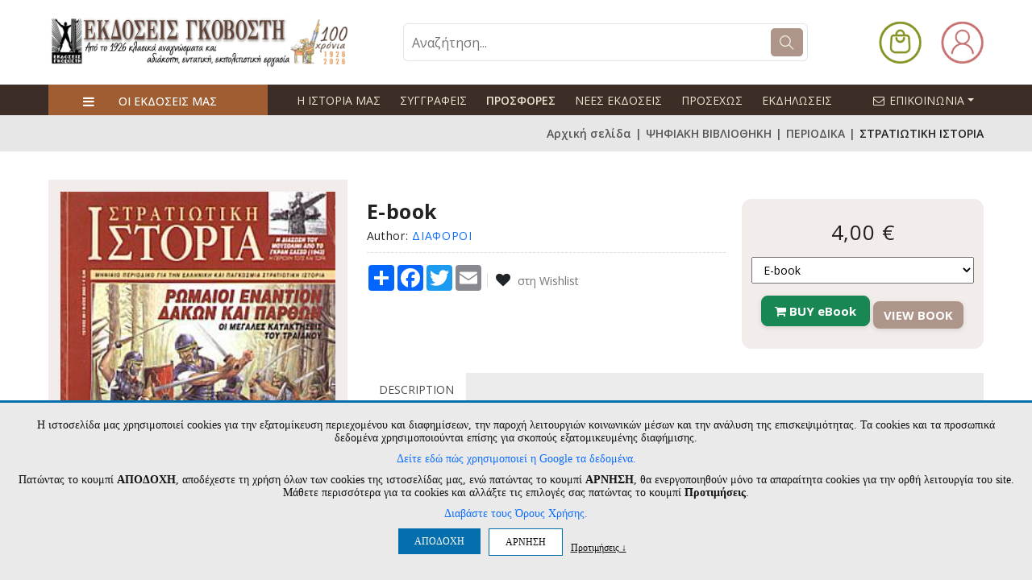

--- FILE ---
content_type: text/css
request_url: https://www.govostis.gr/assets/css/old_site_responsive.css?v=1769000556
body_size: 26426
content:

@media only screen and (max-width:2500px) {
	.brand_name_in ul {
		margin: 0;
	}
	.header_mid_in {
		padding: 4px 0 4px 0;
	}
	
	.banner figure img {

	}
	.banner_right a img {
		width: 67%;
	}
	.banner_right {
		width: 51.8%;
	}
	.banner_in {
		top: 49%;
	}
	.brand {
		padding: 20px 0 0 30px;
	}
	.left_in {
		padding: 0;
	}
	.logo a img {
		width: 77%;
	}
	/*.search_box {
		margin: 29px 0 0 0;
	}*/
	/*.user_profile {
		padding: 35px 0 0 0;*
	}*/
}
@media only screen and (max-width:1620px) {
		
    .container {
		padding: 0 15px;
	}
	/*.header_top_right {
		width: 23%;
	}*/
	
	.user_profile {
		width: 17%;
	}
	.logo a img {
		width: 86%;
	}
	/*.brand_name_in ul li {
		padding: 0 10px;
	}*/
	.zoom5 {
		padding: 88px 0 10px 0;
	}
	.zoom4 {
		padding: 52px 0 10px 0;
	}
	.submit_button {
		margin: 0;
		width: 530px;
	}
	.formcontrol {
		width: 840px;
	}
	.footer_bottom_in ul li a {
		font-size: 14.89px;
		line-height: 23px;
		letter-spacing:0;
	}
	.footer_bottom_in ul li {
		padding: 0 9px 7px;
	}
	.banner_left {
		width: 33%;
	}
	.banner_right a img {
		width: 73%;
	}
	.news figure img {
		/*height: 400px;*/
	}
	.news_txt h2 {
		/*padding: 0 0 12px 0;*/
	}
	.news_txt p {
		padding: 0 0 20px 0;
	}
	.run_right h2 {
		font-size: 47.5px;
		padding: 0 0 22px 0;
	}
	.running figure img {
		/*height: 580px;*/
	}
	.run_in {
		/*top: 50%;*/
	}
	.run_left a img {
		/*width: 84%;*/
		/*height: auto;*/
	}
	.run_right > div {
		font-size: 23.68px;
		line-height: 38px;
		padding: 0 0 30px 0;
	}
	.run_right > div:after {
		right: 3%;
			bottom: 7%;
	}
	.search_box {
		width: 35%;
	}
	.user_profile {
		width: 27%;
	}
    
    
}
@media only screen and (max-width:1419px) {
    .header_top_left p a {
		font-size: 16.4px;
			letter-spacing: 0px;
	}
	.header_top_cent ul li p {
		font-size: 16.4px;
			letter-spacing: 0px;
	}
	.header_top_cent ul li p a {
		font-size: 20.22px;
			letter-spacing: 0.3px;
	}
	/*.header_top_right {
		width: 23%;
	}*/
	.header_top_right ul li a {
		font-size: 16.4px;
			letter-spacing: 0px;
	}
	.header_top_right ul li {
		padding: 0 0 0 12px;
	}
	/*.search_box {
		margin: 10px 0 0 0;
	}*/
	.logo {
		width: 34.4%;
	}
	/*.user_profile {
		width: 20%;
	}*/
	.user_profile ul li img {
		height:30px;
		width: 30px;
		object-fit: contain;
	}
	.user_profile {
		padding: 18px 0 0 0;
	}
	
	.banner figure img {

	}
	.banner_left {
		width: 38%;
			padding: 58px 0 0 0px;
	}
	.banner_right {
		width: 58.8%;
	}
	.left_in {
		padding: 13px 0 60px 0;
	}
	.banner_right a img {
		width: 97%;
	}
	.brand {
		padding: 23px 0 0 8px;
	}
	.joola_in ul li {
		/*padding: 0 5px 6px;*/
	}
	.brand_name {
		padding: 50px 0 50px 0;
	}
	.brand_name_in ul li .brand_name_product h3 {
		font-size: 20px;
			padding: 0 0 6px 0;
	}
	.brand_name_in ul li .brand_name_product .brandn a {
		font-size: 18.24px;
			padding: 0px 0 5px 0;
	}
	.brand_name_in ul li .brand_name_product span strong {
		font-size: 33.56px;
			padding: 0 0 7px 10px;
	}
	.brand_name_in ul li .brand_name_product span {
		font-size: 22.84px;
	}
	.brand_name_in ul li .brand_name_product p {
		font-size: 18.24px;
			padding: 0 0 15px 0;
	}
	.zoom4 {
		padding: 87px 0 10px 0;
	}
	.zoom5 {
		padding: 119px 0 10px 0;
	}
	.brand_name_in ul li .brand_name_product .eto {
	/*	width: 185px;*/
	}
	/*.brand_name_in ul li {
		padding: 0 9px;
	}*/
	.running figure img {
		/*height: 490px;*/
	}
	.run_right h2 {
		font-size: 38.5px;
			padding: 0 0 18px 0;
			line-height: 44px;
	}
	.run_right > div {
		font-size: 19.68px;
			line-height: 31px;
			padding: 0 0 20px 0;
	}
	.run_right span {
		font-size: 38.5px;
			line-height: 44px;
	}
	.run_in {
		/*top: 50.3%;*/
	}
	.run_right > div:before {
		background-size: 45px 30px;
			top: -7%;
	}
	.run_right > div:after {
		background-size: 45px 30px;
			right: 3%;
			bottom: 0%;
	}
	.news figure img {
		/*height: 360px;
			object-fit: cover;*/
	}
	.news_txt h2 {
		/*font-size: 46.5px;
		padding: 0 0 15px 0;
		line-height: 50px;*/
	}
	.news_txt p {
		/*font-size: 20.3px;
			line-height: 32px;
			padding: 0px 0 25px 0;
			*/
	}
	.formcontrol {
		width: 740px;
	}
	.submit_button {
		width: 410px;
	}
	.filter_in1 {
		padding: 20px 0 60px 0;
	}
	.update_left > div {
		font-size: 20.76px;
		line-height: 32px;
		padding: 0 0 20px 0;
	}
	.update_left h3 {
		font-size: 40.53px;
		line-height: 50px;
		padding: 0 0 10px 0;
	}
	.update_left > div {
		font-size: 20.76px;
		line-height: 32px;
		padding: 0 0 20px 0;
	}
	.update_left a {
	}
	.update {
		padding: 10px 0 40px 0;
	}
	.update_txt {
		padding: 35px 0 0 0;
	}
	.update_in h2:before {
		/*left: 37%;*/
	}
	.update_in h2:after {
		/*right: 37%;*/
	}
	.sports_in {
		padding: 50px 0 15px 0;
	}
	.sports_right h3 {
		font-size: 35.72px;
		line-height: 42px;
		padding: 0 0 14px 0;
	}
	.sports_right p {
		font-size: 21.16px;
		padding: 0px 0 9px 0;
		letter-spacing:0;
	}
	.sports_right p a {
		font-size: 18.16px;
		line-height: 28px;
		
	letter-spacing: 0px;
	}
	.sports_right p.ol {
		font-size: 14.72px;
		padding: 0px 0px 22px 0px;
		line-height: 26px;
		letter-spacing: 0px;
		padding: 0px 0px 22px 0px;
	}
	.footer_bottom_in ul li a {
		font-size: 12.89px;
		
	line-height: 23px;
	}
	.footer_bottom_in ul li {
		padding: 0 6px 7px;
	}
	.brand ul li {
		width: 8%;
	}
	.banner_right a img {
		width: 82%;
	}
	.banner_left {
		padding: 0;
	}
	.banner figure img {

	}
	.brand_name_in ul li .brand_name_product a.dress > img {
		height:350px;
	}
}
@media only screen and (max-width:1219px) {
		
    .header_top_left p a {
		font-size: 13px;
		padding: 6px 0 0 0;
	}
	.header_top_cent ul li p {
		font-size: 13px;
		
	padding: 5px 0 0 0;
	}
	.header_top_cent ul li p a {
		font-size: 16.22px;
		
	letter-spacing: 0px;
	}
	.header_top_cent ul li.phone {
		width: 74%;
		
	padding: 0 0 0 4px;
		
	}
	.header_top_cent ul li {
		width: 13%;
		
	padding: 0 0 0 4px;
		
	}
	.header_top_right ul li a {
		font-size: 13px;
		
	padding: 5px 0 0 0;
		
	}
	.logo {
		width: 31.4%;
		
	}
	.logo a img {
		width: 92%;
	}
	.header_mid_in {
		padding: 10px 0 10px 0;
	}
	.search_box .search {
		height: 54px;
		font-size: 18px;
		
	height: 54px;
		line-height: 54px;
		
	padding: 0 15px;
	}
	.search_box button {
		background-size: 32px 30px;
		right: 5px;
		
	top: 12px;
		
	}
	.search_box {
		margin: 10px 0 0 0;
		
	}
	.user_profile {
		padding: 11px 0 0 0;
		width: 25%;
		
	}
	
	.banner_left h1 {
		font-size: 45.63px;
		
	line-height: 50px;
		padding: 0 0 20px 0;
		
	}
	.banner figure img {

	}
	.brand {
		padding: 15px 0 0 8px;
	}
	.online {
		margin: 15px 0 0 0;
	}
	.online_left p {
		font-size: 49.73px;
		
	line-height: 65px;
	}
	.online_right a {
		font-size: 20.17px;
		line-height: 65px;
	}
	.online_left p span {
		font-size: 28.05px;
	}
	.filter_left_in ul li a {
		font-size: 20.44px;
		line-height: 60px;
	}
	.filter_left_in ul li {
		height: 60px;
	}
	.filter_left_in ul li h6 {
		font-size: 20.44px;
		
	 line-height: 65px;
	}
	.filter_left_in ul li.en {
		height: 65px;
	}
	.brand_name_in ul li .brand_name_product .eto {
		/*width: 170px;*/
		
	}
	.brand_name_in ul li .brand_name_product h3 {
		font-size: 15px;
		
	padding: 0 0 5px 0;
	}
	.brand_name_in ul li .brand_name_product .eto a {
		font-size: 16.76px;
		
	}
	.brand_name_in ul li .brand_name_product p {
		font-size: 14.24px;
		
	padding: 0 0 8px 0;
	}
	.brand_name_in ul li .brand_name_product span {
		font-size: 19.84px;
	}
	.brand_name_in ul li .brand_name_product span strong {
		font-size: 27.56px;
		padding: 0 0 0px 8px;
	}
	.brand_name {
	}
	.zoom1 {
		padding: 37px 0 14px 0;
	}
	.zoom2 {
		padding: 8px 0 10px 0;
	}
	.zoom3 {
		padding: 7px 0 7px 0;
	}
	.zoom4 {
		padding: 107px 0 12px 0;
	}
	.zoom5 {
		padding: 132px 0 10px 0;
	}
	.filter {
		padding: 30px 0 0 0;
	}
	.brand_name {
		padding: 43px 0 33px 0;
	}
	.running figure img {
		/*height: 390px;*/
	}
	.run_right h2 {
		font-size: 30.5px;
		padding: 0 0 10px 0;
		line-height: 37px;
		padding: 0 0 16px 0;
	}
	.run_right > div {
		font-size: 15.68px;
		line-height: 25px;
		padding: 0 0 20px 0;
	}
	.run_right > div:before {
		background-size: 34px 24px;
	}
	.run_right > div:after {
		background-size: 34px 24px;
		right: 0;
		
	}
	.run_right span {
		font-size: 30.5px;
		
	line-height: 36px;
	}
	.sports_right h3 {
		font-size: 29.72px;
		padding: 0px 0 9px 0;
	}
	.sports_right p.ol {
		font-size: 13.72px;
		line-height: 22px;
		padding: 0px 0px 20px 0px;
	}
	.sports_right p {
		font-size: 15.16px;
		
	padding: 0px 0 7px 0;
		
	letter-spacing: 0;
	}
	.sports_right p a {
		font-size: 15.16px;
		
	 
	letter-spacing: 0;
	}
	.sports_right p.copyright {
		font-size: 15.24px;
		
	line-height: 22px;
		padding: 0px 0 15px 0;
	}
	.footer_bottom_in ul li {
		padding: 0 3px 7px;
	}
	.submit_button {
		width: 326px;
	}
	.formcontrol {
		
	width: 590px;
		
	}
	.update_in {
		
	padding: 15px 0 0px 0;
		
	}
   .update_left > div {
		
	font-size: 16.76px;
		
	line-height: 25px;
		
	padding: 0 0 12px 0;
		
	}
	.update_left h3 {
		
	font-size: 33.53px;
		
	line-height: 38px;
		
	padding: 0 0 5px 0;
		
	}
	.update_in h2:before {
		/*left: 34%;*/
	}
	.update_in h2:after {
		/*right: 34%;*/
	}
	.brand ul li {
		width: 11%;
	}
	.width11 {
		
	width: 28%!important;
		
	}
	.brand_name_in ul li .brand_name_product a.dress > img {
		height: 300px;
	}
	.single_drop .subnav .subcat h3 a, .single_drop .subnav .subcat ul li a {
		
		font-size:14px;
	}

}
@media only screen and (max-width:970px) {
		
    .header_top {
		display: none;
	}
	.user_profile {
		display: none;
	}
	.search_box {
		margin: 8px 0 0 0;
		width: 48%;
	}
	.logo {
		width: 40%;
	}
	.header_bottom {
		display: none;
	}
	.banner figure img {

	}
	.left_in {
		padding: 30px 0 0px 0;
	}
	.banner_left p {
		font-size: 32.27px;
		line-height: 40px;
	}
	.banner_left h1 {
		font-size: 33.63px;
		
	line-height: 37px;
		
	padding: 0 0 12px 0;
	}
	.joola {
		
		/*padding: 20px 0 0 0;*/
		
	}
	.joola_in ul li {
		/*padding: 0 3px 3px;*/
	}
	.online_left p {
		
	font-size: 40.73px;
		
	line-height: 50px;
		
	}
	.online_left p span {
		
	font-size: 20.05px;
		
	}
	.online_right a {
		
	font-size: 14.17px;
		
	line-height: 55px;
		
	}
	.brand_name_in ul li {
		width: 32.66%;
	/*	padding: 0 0 35px 0;*/
	}
	.brand_filter ul li {
		width: 50%;
	}
	.zoom4 {
		
	padding: 57px 0 12px 0;
		
	}
	.zoom3 {
		
	padding: 7px 0 21px 0;
		
	}
	.zoom2 {
		
	padding: 10px 0 11px 0;
		
	}
	.zoom1 {
		
	padding: 24px 0 14px 0;
		
	}
	.zoom5 {
		
	padding: 92px 0 10px 0;
		
	}
	.brand_name_in ul li .brand_name_product span:before {
		width: 58px;
		left: -1px;
		
	top: 11px;
	}
	.filter_left {
		width: 20%;
	}
	.sports_right h3 {
		font-size: 21.72px;
		
	line-height: 27px;
		
	}
	.sports_right p a {
		font-size: 13.16px;
		line-height: 20px;
	}
	.sports_right p {
		font-size: 13.16px;
		line-height: 20px;
	}
	.sports_right p.ol {
		
	font-size: 12.72px;
		
	line-height: 19px;
		
	padding: 0px 0px 15px 0px;
		
	}
	.filter_in1 {
		
	padding: 20px 0 0px 0;
		
	}
	.news_txt h2 {
		
	/*font-size: 42.5px;
		
	padding: 0 0 8px 0;
		
	line-height: 48px;
	*/
		
	}
	.news figure img {
		
	/*height: 260px;*/
		
	}
	.news_txt p {
		
	/*font-size: 18.3px;
		
	line-height: 24px;
		
	padding: 0px 0 17px 0;*/
		
	}
	.formcontrol {
		
	width: 524px;
		height: 60px;
		padding: 0px 20px;
		font-size: 20.71px;
		
	line-height: 60px;
		
	}
	.submit_button {
		
	width: 193px;
		height: 60px;
		font-size: 20.79px;
		line-height: 60px;
	}
	.update_left h3 {
		
	font-size: 26.53px;
		
	line-height: 30px;
		
	padding: 0 0 5px 0;
		
	}
	.update_left > div {
		
	font-size: 13.76px;
		
	line-height: 20px;
		
	padding: 0 0 9px 0;
		
	}
	.update_left a {
		font-size: 16.52px;
		line-height: 25px;
	}
	.update_in h2:before {
		/*left: 30%;*/
		width: 14px;
		
	height: 14px;
	}
	.update_in h2:after {
		width: 14px;
		
	height: 14px;
		/*right: 30%;*/
		top: 21px;
	}
	.brand_name_in ul li .brand_name_product .eto a {
		font-size: 13.76px;
		
	}
	.filter_left_in ul li h6 {
		font-size: 18.44px;
		
	line-height: 65px;
	}
	.running figure img {
		
	/*height: 310px;*/
		
	}
	.run_right h2 {
		
	font-size: 24.5px;
		
	padding: 0 0 10px 0;
		
	line-height: 27px;
		
	padding: 0 0 10px 0;
		
	}
	.run_right > div {
		
	font-size: 13.68px;
		
	line-height: 21px;
		
	padding: 0 0 13px 0;
		
	}
	.run_right span {
		
	font-size: 25.5px;
		
	line-height: 29px;
		
	}
	.run_right > div:before {
		top: -10%;
		
	left: -9%;
		
	top: -10%;
		
	}
	.run_right > div:after {
		bottom: -5%;
		
	}
	.brand_name {
		padding: 28px 0 0px 0;
	}
	.menu_icon {
		display: block;
		float: right;
		padding: 24px 0 0 0;
		cursor: pointer;
	}
	.menu_icon span {
		position: relative;
		right: 0;
		width: 35px;
		height: 3px;
		background: #cc894e;
		display: block;
	}
	.menu_icon span + span {
		margin: 6px 0 0 0;
	}
	.side_bar {
		display: block;
		width: 250px;
		height: 100%;
		position: fixed;
		top: 0;
		right: -250px;
		background: #ffffff;
		transition: all 0.5s ease-in-out;
		-webkit-transition: all 0.5s ease-in-out;
		-moz-transition: all 0.5s ease-in-out;
		-ms-transition: all 0.5s ease-in-out;
		-o-transition: all 0.5s ease-in-out;
	}
	.side_bar nav {
		float: none;
		display: block !important;
		margin: 0;
		width: 100%;
	}
	.wrapper {
		position: relative;
		left: 0;
		width: 100%;
		transition: all 0.5s ease-in-out;
		-webkit-transition: all 0.5s ease-in-out;
		-moz-transition: all 0.5s ease-in-out;
		-ms-transition: all 0.5s ease-in-out;
		-o-transition: all 0.5s ease-in-out;
	}
	.open_menu .side_bar {
		right: 0;
	}
	.open_menu .wrapper {
		left: -250px;
		position: fixed;
	}
	.open_menu .menu_icon span:nth-child(1) {
		transform: rotate(45deg);
		top:9px;
	}
	.open_menu .menu_icon span:nth-child(2) {
		opacity: 0;
	}
	.open_menu .menu_icon span:nth-child(3) {
		transform: rotate(-45deg);
		top:-9px;
	}
	
	.header_top_right ul li {
		width: 100%;
		padding: 0 15px 0px;
	}
	.header_top_right ul li a {
		font-size: 16px;
		line-height: 20px;
		color: #0b0b0b;
		display: block;
		width: 100%;
	}
	.header_top_left {
		float: none;
		display: none;
		width: 100%;
	}
	.header_top_cent {
		display: block;
		width: 100%;
		padding: 15px 0 0px 10px;
	}
	.header_top_right {
		float: none;
		display: block;
		width: 100%;
		padding: 10px 0 0 0;
	}
	   .header_top_left p {
		font-size: 16px;
		line-height: 20px;
		color: #0b0b0b;
		padding: 0 15px;
		display: inline-block;
		width: 100%;
	}
	   .header_top_left p a {
		font-size: 16px;
		line-height: 20px;
		color: #0b0b0b;
		display: inline-block;
	}
	 .header_top_cent ul li  p a {
		font-size: 16px;
		line-height: 20px;
		color: #0b0b0b;
		display: inline-block;
	}
	.header_top_cent ul li  p {
		font-size: 16px;
		line-height: 20px;
		color: #0b0b0b;
		padding: 0 15px;
		display: inline-block;
		;
	}
	.open_menu .side_bar .user_profile {
		display: block;
		width: 100%;
	}
	.user_profile ul {
		display: block;
		padding:0 10px;
	}
	/*.user_profile ul li {
		display: block;
		
	padding: 0 0 24px 0px;
		
	text-align: center;
		
	width: 100%;
	}*/

	.user_profile ul li a.cart_icon:after {
		right: -12px;
		
	top: -36px;
	}
	.brand ul li {
		
	width: 16%;
	}
	
	.header_top_left p a {
		padding: 0;
		font-size: 14px;
	}
	.header_top_left p {
		line-height: 24px;
		font-size: 14px;
	}
	.header_top_cent ul li a img {
		width: 22px;
	}
	.header_top_cent ul li.phone {
		padding: 0 0 0 5px;
		width: 83%;
	}
	.header_top_cent ul li p {
		font-size: 14px;
		padding: 0;
	}
	.header_top_cent ul li p a {
		font-size: 14px;
	}
	.header_top_cent {
		padding: 10px 15px 0;
	}
	.header_top_right {
		padding: 0;
	}
	.header_top_right ul li a {
		font-size: 14px;
		padding: 0;
	}
	.user_profile ul li {
		padding: 0 10px 18px 0px;
	}
	.user_profile ul li a img {
		display: inline-block;
		width: 32px;
		height: auto;
	}
	.user_profile ul li a.cart_icon:after {
		right: -9px;
		top: -24px;
	}
	.brand_name_in ul li .brand_name_product a.dress > img {
		height: 450px;
	}
	.running {
		display: none;
	}
	.contact_us {
		float: none!important;
		margin: 0 0 30px;
		width:100%;
		
	}
    
}
@media only screen and (max-width:767px) {
		
    .search_box {
		margin: 0!important;
	}
	.banner_left a {
		
	font-size: 11.76px;
		
	width: 160px;
		
	line-height: 38px;
		height: 38px;
		
	}
	.banner_left p {
		
	font-size: 24.27px;
		
	line-height: 29px;
		
	}
	.banner_left h1 {
		
	font-size: 23.63px;
		
	line-height: 24px;
		
	padding: 0 0 10px 0;
		
	}
	.banner figure img {
		

		
	}
	.online_right a {
		
	font-size: 11.17px;
		
	line-height: 45px;
		
	}   
	.online_left p {
		
	font-size: 30.73px;
		
	line-height: 36px;
		
	}
	.online_left p span {
		
	font-size: 16.05px;
		
	}
	.brand_name_in ul li {
		width: 49.50%;
	}
	.brand_filter ul li {
		width: 100%;
	}
	.zoom5 {
		
	padding: 50px 0 10px 0;
		
	}
	.filter_left {
		
	width: 31%;
		
	}
	.filter_right {
		width: 68%;
	}
	.update_left {
		width: 100%}
	.update_right {
		width: 100%}
	.update_right {
		padding: 0 0 20px 0;
		
	}
	.sports_left {
		width: 100%;
	}
	.sports_right {
		width: 100%;
	}
	.footer_bottom {
		padding: 20px 0 20px 0;
	}
	.news_txt h2 {
		
	/*font-size: 28.5px;
		
	padding: 0 0 5px 0;
		
	line-height: 36px;
	*/
	
		
	}
	.news_txt p {
		
	font-size: 13.3px;
		

		
	padding: 0px 0 10px 0;
		
	}
	.formcontrol {
		width: 100%;
		height: 45px;
		
	line-height: 45px;
		display: block;
		font-size: 15.79px;
	}
	.email {
		width: 100%;
		float: none;
	}
	.submit {
		float: none;
		width: 100%;
	}
	.submit_button {
		/*margin: 10px auto 0;
		height: 45px;
		
	line-height: 45px;
		display: block;
		font-size: 15.79px;*/
		
	}
	.news figure img {
		
	/*height: 300px;*/
		
	}
	.update_in h2:after {
		/*right: 23%;*/
		
	}
	.update_in h2:before {
		/*left: 23%;*/
	}
	.run_right > div {
		
	font-size: 11.68px;
		
	line-height: 16px;
		
	padding: 0 0 9px 0;
		
	}
	.run_right h2 {
		
	font-size: 18.5px;
		
	padding: 0 0 10px 0;
		
	line-height: 25px;
		
	padding: 0 0 4px 0;
		
	}
	.run_right span {
		
	font-size: 21.5px;
		
	line-height: 24px;
		
	}
	.run_right {
		padding: 20px 0 0 0;
	}
	.running figure img {
		
	height: 250px;
		
	}
	.run_right > div:before {
		
	background-size: 22px 20px;
		
	}
	.run_right > div:before {
		
	top: -10%;
		
	left: -9%;
		
	top: -8%;
		
	}
	.run_right > div:after {
		background-size: 22px 20px;
		right: -4px;
		
	bottom: -3%;
		
	}
	.banner .desktop_banner {
		display: none;
	}
	.banner .mobile_banner {
		display: block;
	}
	.brand_name_in ul li .brand_name_product a.dress > img {
		height: 500px;
	}
	.inner1_body_left {
		width:100%;
		float: none;
		margin: 0 0 30px;
	}
	.inner1_body_right {
		width:100%;
		float: none;
		margin: 0 0 30px;
	}
	.scart_buttons .scart_button {
		float:none;
		display:block;
		margin: 0px auto 10px;
		text-align: center;
	}
	.scart_buttons .scart_button.padr {
		padding:0px;
	}
	table.basket tr td .products p.photo, #main table.basket tr td .products p.photo {
		width:80px;
		min-height:inherit;
	}
	.shopping_cart td img {
		width:80px;
		height: auto;
	}
	table.basket tr td .products h3 a {
		font-size:14px!important;
	}

	table.basket tr th, table.basket tr td {
		padding: 20px 10px!important;
		font-size:14px!important;
	}
	.order_history_col.last2 {
		margin-right:0;
	}
	.order_history_col {
		width:49.50%;
	}
	.manufacturer_info > img {
		display: block;
		float: none;
		margin: 0 auto 30px;
	}
}
@media only screen and (max-width:599px) {
		
    .filter_left {
		
	width: 36%;
		
	}
	.filter_right {
		
	width: 58%;
		
	}
	.online_right {
		width: 23.7%;
		
	}
	
	.news_txt p {
		
	font-size: 13.3px;
		
	
		
	padding: 0px 0 8px 0;
		
	}
	.banner_left p {
		
	font-size: 19.27px;
		
	line-height: 22px;
		
	}
	.news_txt h2 {
		
	/*font-size: 24.5px;
		
	padding: 0 0 0px 0;
		
	line-height: 32px;
	*/
		
	}
	
	.update_in h2:before {
		
	/*left: 18%;*/
		
	}
	.update_in h2:after {
		
	/*right: 18%;*/
		
	}
	.zoom4 {
		
	padding: 76px 0 25px 0;
		
	}
	.search_box .search {
		font-size: 15px;
		
	height: 50px;
		
	line-height: 50px;
	}
	.search_box button {
		
	background-size: 27px 26px;
		
	right: -2px;
		
	top: 12px;
		
	}
	.banner_left {
		padding: 30px 0 0 0px;
	}
	.banner_left h1 {
		
	font-size: 19.63px;
		
	line-height: 23px;
		
	padding: 0 0 7px 0;
		
	}
	.banner_left a {
		
	font-size: 10.76px;
		
	width: 150px;
		
	line-height: 30px;
		
	height: 30px;
		
	}
	.banner figure img {
		

		
	}
	.run_right > div {
		
	font-size: 9.68px;
		
	line-height: 15px;
		
	padding: 0px 0 7px 0;
		
	}
	.run_right h2 {
		
	font-size: 14.5px;
		
	padding: 0 0 10px 0;
		
	line-height: 19px;
		
	padding: 0 0 4px 0;
		
	}
	.run_right span {
		
	font-size: 17.5px;
		
	line-height: 20px;
		
	}
	.running figure img {
		
	height: 200px;
		
	}
	.run_right > div:before {
		left: -9%;
		
	top: -6%;
		background-size: 18px 17px;
	}
	.run_right > div:after {
		right: -17%;
		
	bottom: -18%;
		background-size: 18px 17px;
	}
	.menu_icon {
		padding: 16px 0 0 0;
	}
	.joola_in ul li {
		float: none;
		width: 100%;
		margin: 0 0 10px;
		padding: 0;
	}
	.joola_in.digital_categories ul li, .joola_in.digital_categories.bottombanners ul li {
		width:50%;
	}
	.logo {
		width:100%;
		float: none;
		margin: 0 0 10px;
	}
	.logo a img {
		max-width: 100%;
		display: block;
		margin: 0 auto;
	}
	.search_box {
		width:80%;


	}
    
    
}
@media only screen and (max-width:479px) {
		.brand_name_in ul li {
		width: 100%;
		margin: 0 0 30px;
	}
	.brand_name_in ul li .brand_name_product h3 a {
		height: auto;
		overflow: visible;
	}
	.online_left p span {
		font-size: 12.05px;
		line-height: 40px;
	}
	.online_left p {
		font-size: 16.73px;
		line-height: 29px;
	}
	.online_right {
		width: 33.7%;
	}
	.online_right a {
		font-size: 10.17px;
		line-height: 40px;
	}
	.filter_left_in ul li h6 {
		
	font-size: 11.44px;
		
	line-height: 50px;
		
	}
	.filter_left_in ul li.en {
		
	height: 50px;
		
	}
	.filter_left_in ul li {
		height: 45px;
	}
	.filter_left_in ul li a {
		font-size: 13.44px;
		line-height: 45px;
	}
	.update_in h2 {
		font-size: 28.74px;
		line-height: 33px;
	}
	.update_txt {
		padding: 13px 0 0 0;
	}
	.update_left h3 {
		font-size: 23.53px;
		line-height: 27px;
	}
	 .update_in h2:before {
		/*left: 16%;*/
		width: 10px;
		height: 10px;
		top: 8px;
	}
	 .update_in h2:after {
		/*right: 16%;*/
		width: 10px;
		height: 10px;
		top: 14px;
	}
	.running figure img {
		height: 214px;
	}
	.run_right > div:after {
		width: 18px;
		right: 0;
		background-size: 14px 14px;
		bottom: -12%;
	}
	.running figure img {
		height: 284px;
	}
	.run_right > div:before {
		left: -11%;
		top: -6%;
		background-size: 14px 14px;
	}
	.banner figure img {

	}
	.banner_right {
		width: 100%;
	}
	.banner_left {
		width: 100%;
	}
	.banner_left {
		padding: 6px 0 0 0px;
	}
	.search_box .search {
		font-size: 10px;
		height: 40px;
		line-height: 40px;
	}
	.search_box button {
		background-size: 18px 18px;
		right: -10px;
		top: 9px;
	}
	.header_mid_in {
		padding: 16px 0 16px 0;
	}
	.menu_icon span {
		width: 26px;
	}
	.menu_icon {
		padding: 9px 0 0 0;
	}
	.brand ul li {
		width: 25%;
	}
	.width11 {
		width: 48%!important;
	}
	.run_right {
		padding: 0;
	}
	.banner_right a {
		text-align: center;
		display: block;
	}
	.banner_right a img {
		display: inline-block;
	}
	.kartes {
		float: none;
		max-width: 100%;
		height: auto;
	}
	.brand_name_in ul li .brand_name_product a.dress > img {
		height: auto;
		object-fit: contain;
	}
	.order_history h3 {
		font-size: 20px;
	}
	.order_history h3 small {
		margin-top:4px;
	}
}



@media only screen and (min-width:969px) {
	
	
	.megamenu .subnav {
		-moz-column-count: 4;
	  -webkit-column-count: 4;
	  column-count: 4;
	  
	   column-fill: auto;
-moz-column-fill: auto;
-webkit-column-fill: auto;

	  width:100%!important;
	  height:300px;
	  padding:10px;
	}
	.subnav .subcat {
		display: block;
		width: auto;
		margin: 0 0 10px;
		padding: 0;
		
	}
	.subnav .subcat.last {
		margin-bottom:10px!important;
	}
	.subnav .subcat ul {
		padding: 0;
	}
	.brand_name_in .clear5 {
		display: block;
		clear: both;
	}
	.brand_name_in ul li.last5 {
		margin-right:0;
	}
	.order_history_col.last5 {
		margin-right:0;
	}
}
@media only screen and (max-width:1219px) and (min-width:969px) { 
	.megamenu .subnav {
		height: 350px;
	}
}

@media only screen and (max-width:970px) and (min-width:768px) { 
	.brand_name_in .clear3 {
		display: block;
		clear: both;
	}
	.brand_name_in ul li.last3 {
		margin-right:0;
	}
	.order_history_col.last3 {
		margin-right:0;
	}
	.order_history_col {
		width:32.33%;
	}
	
}

@media only screen and (max-width:767px) and (min-width:480px) { 
	.brand_name_in .clear2 {
		display: block;
		clear: both;
	}
	.brand_name_in ul li.last2 {
		margin-right:0;
	}
	
}